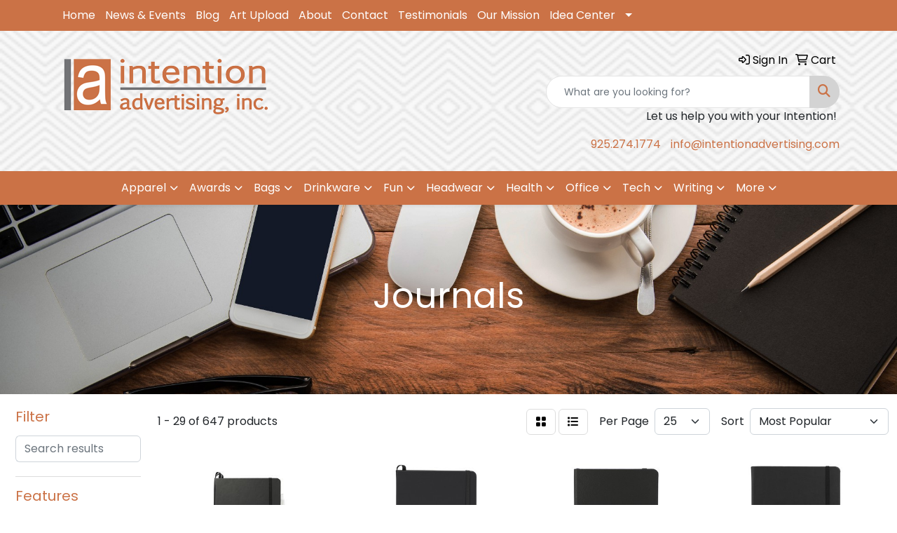

--- FILE ---
content_type: text/html
request_url: https://www.intentionadvertising.com/ws/ws.dll/StartSrch?UID=36998&WENavID=16946677
body_size: 13838
content:
<!DOCTYPE html>
<html lang="en"><head>
<meta charset="utf-8">
<meta http-equiv="X-UA-Compatible" content="IE=edge">
<meta name="viewport" content="width=device-width, initial-scale=1">
<!-- The above 3 meta tags *must* come first in the head; any other head content must come *after* these tags -->


<link href="/distsite/styles/8/css/bootstrap.min.css" rel="stylesheet" />
<link href="https://fonts.googleapis.com/css?family=Open+Sans:400,600|Oswald:400,600" rel="stylesheet">
<link href="/distsite/styles/8/css/owl.carousel.min.css" rel="stylesheet">
<link href="/distsite/styles/8/css/nouislider.css" rel="stylesheet">
<!--<link href="/distsite/styles/8/css/menu.css" rel="stylesheet"/>-->
<link href="/distsite/styles/8/css/flexslider.css" rel="stylesheet">
<link href="/distsite/styles/8/css/all.min.css" rel="stylesheet">
<link href="/distsite/styles/8/css/slick/slick.css" rel="stylesheet"/>
<link href="/distsite/styles/8/css/lightbox/lightbox.css" rel="stylesheet"  />
<link href="/distsite/styles/8/css/yamm.css" rel="stylesheet" />
<!-- Custom styles for this theme -->
<link href="/we/we.dll/StyleSheet?UN=36998&Type=WETheme&TS=C45573.4873032407" rel="stylesheet">
<!-- Custom styles for this theme -->
<link href="/we/we.dll/StyleSheet?UN=36998&Type=WETheme-PS&TS=C45573.4873032407" rel="stylesheet">


<!-- HTML5 shim and Respond.js for IE8 support of HTML5 elements and media queries -->
<!--[if lt IE 9]>
      <script src="https://oss.maxcdn.com/html5shiv/3.7.3/html5shiv.min.js"></script>
      <script src="https://oss.maxcdn.com/respond/1.4.2/respond.min.js"></script>
    <![endif]-->

</head>

<body style="background:#fff;">


  <!-- Slide-Out Menu -->
  <div id="filter-menu" class="filter-menu">
    <button id="close-menu" class="btn-close"></button>
    <div class="menu-content">
      
<aside class="filter-sidebar">



<div class="filter-section first">
	<h2>Filter</h2>
	 <div class="input-group mb-3">
	 <input type="text" style="border-right:0;" placeholder="Search results" class="form-control text-search-within-results" name="SearchWithinResults" value="" maxlength="100" onkeyup="HandleTextFilter(event);">
	  <label class="input-group-text" style="background-color:#fff;"><a  style="display:none;" href="javascript:void(0);" class="remove-filter" data-toggle="tooltip" title="Clear" onclick="ClearTextFilter();"><i class="far fa-times" aria-hidden="true"></i> <span class="fa-sr-only">x</span></a></label>
	</div>
</div>

<a href="javascript:void(0);" class="clear-filters"  style="display:none;" onclick="ClearDrillDown();">Clear all filters</a>

<div class="filter-section"  style="display:none;">
	<h2>Categories</h2>

	<div class="filter-list">

	 

		<!-- wrapper for more filters -->
        <div class="show-filter">

		</div><!-- showfilters -->

	</div>

		<a href="#" class="show-more"  style="display:none;" >Show more</a>
</div>


<div class="filter-section" >
	<h2>Features</h2>

		<div class="filter-list">

	  		<div class="checkbox"><label><input class="filtercheckbox" type="checkbox" name="2|Journal" ><span> Journal (340)</span></label></div><div class="checkbox"><label><input class="filtercheckbox" type="checkbox" name="2|Notebook" ><span> Notebook (329)</span></label></div><div class="checkbox"><label><input class="filtercheckbox" type="checkbox" name="2|Note" ><span> Note (189)</span></label></div><div class="checkbox"><label><input class="filtercheckbox" type="checkbox" name="2|Diary" ><span> Diary (131)</span></label></div><div class="checkbox"><label><input class="filtercheckbox" type="checkbox" name="2|Paper" ><span> Paper (100)</span></label></div><div class="checkbox"><label><input class="filtercheckbox" type="checkbox" name="2|Memo" ><span> Memo (85)</span></label></div><div class="checkbox"><label><input class="filtercheckbox" type="checkbox" name="2|Office" ><span> Office (80)</span></label></div><div class="checkbox"><label><input class="filtercheckbox" type="checkbox" name="2|Book" ><span> Book (76)</span></label></div><div class="checkbox"><label><input class="filtercheckbox" type="checkbox" name="2|Undated" ><span> Undated (76)</span></label></div><div class="checkbox"><label><input class="filtercheckbox" type="checkbox" name="2|Medium" ><span> Medium (69)</span></label></div><div class="show-filter"><div class="checkbox"><label><input class="filtercheckbox" type="checkbox" name="2|Write" ><span> Write (65)</span></label></div><div class="checkbox"><label><input class="filtercheckbox" type="checkbox" name="2|Pen" ><span> Pen (64)</span></label></div><div class="checkbox"><label><input class="filtercheckbox" type="checkbox" name="2|Lined" ><span> Lined (60)</span></label></div><div class="checkbox"><label><input class="filtercheckbox" type="checkbox" name="2|Large" ><span> Large (58)</span></label></div><div class="checkbox"><label><input class="filtercheckbox" type="checkbox" name="2|Notepad" ><span> Notepad (56)</span></label></div><div class="checkbox"><label><input class="filtercheckbox" type="checkbox" name="2|Pages" ><span> Pages (56)</span></label></div><div class="checkbox"><label><input class="filtercheckbox" type="checkbox" name="2|Pad" ><span> Pad (55)</span></label></div><div class="checkbox"><label><input class="filtercheckbox" type="checkbox" name="2|Planner" ><span> Planner (54)</span></label></div><div class="checkbox"><label><input class="filtercheckbox" type="checkbox" name="2|Meeting" ><span> Meeting (52)</span></label></div><div class="checkbox"><label><input class="filtercheckbox" type="checkbox" name="2|Writing" ><span> Writing (50)</span></label></div><div class="checkbox"><label><input class="filtercheckbox" type="checkbox" name="2|Castelli" ><span> Castelli (48)</span></label></div><div class="checkbox"><label><input class="filtercheckbox" type="checkbox" name="2|Gift" ><span> Gift (48)</span></label></div><div class="checkbox"><label><input class="filtercheckbox" type="checkbox" name="2|Tucson" ><span> Tucson (46)</span></label></div><div class="checkbox"><label><input class="filtercheckbox" type="checkbox" name="2|Hard cover" ><span> Hard cover (45)</span></label></div><div class="checkbox"><label><input class="filtercheckbox" type="checkbox" name="2|Italy" ><span> Italy (42)</span></label></div><div class="checkbox"><label><input class="filtercheckbox" type="checkbox" name="2|Jotter" ><span> Jotter (41)</span></label></div><div class="checkbox"><label><input class="filtercheckbox" type="checkbox" name="2|Desk" ><span> Desk (39)</span></label></div><div class="checkbox"><label><input class="filtercheckbox" type="checkbox" name="2|Moleskine" ><span> Moleskine (39)</span></label></div><div class="checkbox"><label><input class="filtercheckbox" type="checkbox" name="2|Sustainable" ><span> Sustainable (39)</span></label></div><div class="checkbox"><label><input class="filtercheckbox" type="checkbox" name="2|Pocket" ><span> Pocket (37)</span></label></div><div class="checkbox"><label><input class="filtercheckbox" type="checkbox" name="2|Ruled" ><span> Ruled (37)</span></label></div><div class="checkbox"><label><input class="filtercheckbox" type="checkbox" name="2|Elastic" ><span> Elastic (36)</span></label></div><div class="checkbox"><label><input class="filtercheckbox" type="checkbox" name="2|Gift set" ><span> Gift set (36)</span></label></div><div class="checkbox"><label><input class="filtercheckbox" type="checkbox" name="2|Ivory" ><span> Ivory (36)</span></label></div><div class="checkbox"><label><input class="filtercheckbox" type="checkbox" name="2|Padfolio" ><span> Padfolio (36)</span></label></div><div class="checkbox"><label><input class="filtercheckbox" type="checkbox" name="2|Grande" ><span> Grande (35)</span></label></div><div class="checkbox"><label><input class="filtercheckbox" type="checkbox" name="2|Leather" ><span> Leather (35)</span></label></div><div class="checkbox"><label><input class="filtercheckbox" type="checkbox" name="2|School" ><span> School (35)</span></label></div><div class="checkbox"><label><input class="filtercheckbox" type="checkbox" name="2|Bands" ><span> Bands (34)</span></label></div><div class="checkbox"><label><input class="filtercheckbox" type="checkbox" name="2|Bulk" ><span> Bulk (33)</span></label></div><div class="checkbox"><label><input class="filtercheckbox" type="checkbox" name="2|Executive" ><span> Executive (33)</span></label></div><div class="checkbox"><label><input class="filtercheckbox" type="checkbox" name="2|Lined paper" ><span> Lined paper (33)</span></label></div><div class="checkbox"><label><input class="filtercheckbox" type="checkbox" name="2|Moleskin" ><span> Moleskin (33)</span></label></div><div class="checkbox"><label><input class="filtercheckbox" type="checkbox" name="2|Wiro" ><span> Wiro (33)</span></label></div><div class="checkbox"><label><input class="filtercheckbox" type="checkbox" name="2|Conference" ><span> Conference (32)</span></label></div><div class="checkbox"><label><input class="filtercheckbox" type="checkbox" name="2|Jot" ><span> Jot (32)</span></label></div><div class="checkbox"><label><input class="filtercheckbox" type="checkbox" name="2|Wirebound" ><span> Wirebound (32)</span></label></div><div class="checkbox"><label><input class="filtercheckbox" type="checkbox" name="2|Wireo" ><span> Wireo (32)</span></label></div><div class="checkbox"><label><input class="filtercheckbox" type="checkbox" name="2|Business" ><span> Business (29)</span></label></div><div class="checkbox"><label><input class="filtercheckbox" type="checkbox" name="2|Professional" ><span> Professional (29)</span></label></div></div>

			<!-- wrapper for more filters -->
			<div class="show-filter">

			</div><!-- showfilters -->
 		</div>
		<a href="#" class="show-more"  >Show more</a>


</div>


<div class="filter-section" >
	<h2>Colors</h2>

		<div class="filter-list">

		  	<div class="checkbox"><label><input class="filtercheckbox" type="checkbox" name="1|Black" ><span> Black (354)</span></label></div><div class="checkbox"><label><input class="filtercheckbox" type="checkbox" name="1|Gray" ><span> Gray (163)</span></label></div><div class="checkbox"><label><input class="filtercheckbox" type="checkbox" name="1|Red" ><span> Red (161)</span></label></div><div class="checkbox"><label><input class="filtercheckbox" type="checkbox" name="1|Blue" ><span> Blue (155)</span></label></div><div class="checkbox"><label><input class="filtercheckbox" type="checkbox" name="1|White" ><span> White (115)</span></label></div><div class="checkbox"><label><input class="filtercheckbox" type="checkbox" name="1|Navy blue" ><span> Navy blue (103)</span></label></div><div class="checkbox"><label><input class="filtercheckbox" type="checkbox" name="1|Green" ><span> Green (96)</span></label></div><div class="checkbox"><label><input class="filtercheckbox" type="checkbox" name="1|Orange" ><span> Orange (72)</span></label></div><div class="checkbox"><label><input class="filtercheckbox" type="checkbox" name="1|Navy" ><span> Navy (66)</span></label></div><div class="checkbox"><label><input class="filtercheckbox" type="checkbox" name="1|Brown" ><span> Brown (46)</span></label></div><div class="show-filter"><div class="checkbox"><label><input class="filtercheckbox" type="checkbox" name="1|Royal blue" ><span> Royal blue (41)</span></label></div><div class="checkbox"><label><input class="filtercheckbox" type="checkbox" name="1|Purple" ><span> Purple (38)</span></label></div><div class="checkbox"><label><input class="filtercheckbox" type="checkbox" name="1|Various" ><span> Various (36)</span></label></div><div class="checkbox"><label><input class="filtercheckbox" type="checkbox" name="1|Tan" ><span> Tan (28)</span></label></div><div class="checkbox"><label><input class="filtercheckbox" type="checkbox" name="1|Silver" ><span> Silver (26)</span></label></div><div class="checkbox"><label><input class="filtercheckbox" type="checkbox" name="1|Beige" ><span> Beige (25)</span></label></div><div class="checkbox"><label><input class="filtercheckbox" type="checkbox" name="1|Turquoise" ><span> Turquoise (21)</span></label></div><div class="checkbox"><label><input class="filtercheckbox" type="checkbox" name="1|Natural" ><span> Natural (20)</span></label></div><div class="checkbox"><label><input class="filtercheckbox" type="checkbox" name="1|Burgundy" ><span> Burgundy (19)</span></label></div><div class="checkbox"><label><input class="filtercheckbox" type="checkbox" name="1|Dark green" ><span> Dark green (19)</span></label></div><div class="checkbox"><label><input class="filtercheckbox" type="checkbox" name="1|Terracotta" ><span> Terracotta (19)</span></label></div><div class="checkbox"><label><input class="filtercheckbox" type="checkbox" name="1|Dark gray" ><span> Dark gray (18)</span></label></div><div class="checkbox"><label><input class="filtercheckbox" type="checkbox" name="1|Sky blue" ><span> Sky blue (18)</span></label></div><div class="checkbox"><label><input class="filtercheckbox" type="checkbox" name="1|Custom/black" ><span> Custom/black (17)</span></label></div><div class="checkbox"><label><input class="filtercheckbox" type="checkbox" name="1|Custom/orange" ><span> Custom/orange (17)</span></label></div><div class="checkbox"><label><input class="filtercheckbox" type="checkbox" name="1|Slate gray" ><span> Slate gray (17)</span></label></div><div class="checkbox"><label><input class="filtercheckbox" type="checkbox" name="1|Dark blue" ><span> Dark blue (13)</span></label></div><div class="checkbox"><label><input class="filtercheckbox" type="checkbox" name="1|Distressed brown" ><span> Distressed brown (13)</span></label></div><div class="checkbox"><label><input class="filtercheckbox" type="checkbox" name="1|Sand" ><span> Sand (13)</span></label></div><div class="checkbox"><label><input class="filtercheckbox" type="checkbox" name="1|Country red" ><span> Country red (12)</span></label></div><div class="checkbox"><label><input class="filtercheckbox" type="checkbox" name="1|Fuchsia" ><span> Fuchsia (12)</span></label></div><div class="checkbox"><label><input class="filtercheckbox" type="checkbox" name="1|Lemon" ><span> Lemon (12)</span></label></div><div class="checkbox"><label><input class="filtercheckbox" type="checkbox" name="1|Light gray" ><span> Light gray (12)</span></label></div><div class="checkbox"><label><input class="filtercheckbox" type="checkbox" name="1|Light rust" ><span> Light rust (12)</span></label></div><div class="checkbox"><label><input class="filtercheckbox" type="checkbox" name="1|Pink" ><span> Pink (12)</span></label></div><div class="checkbox"><label><input class="filtercheckbox" type="checkbox" name="1|Tan beige" ><span> Tan beige (12)</span></label></div><div class="checkbox"><label><input class="filtercheckbox" type="checkbox" name="1|Custom/gray" ><span> Custom/gray (11)</span></label></div><div class="checkbox"><label><input class="filtercheckbox" type="checkbox" name="1|Custom/navy" ><span> Custom/navy (11)</span></label></div><div class="checkbox"><label><input class="filtercheckbox" type="checkbox" name="1|Custom/red" ><span> Custom/red (11)</span></label></div><div class="checkbox"><label><input class="filtercheckbox" type="checkbox" name="1|Lime green" ><span> Lime green (11)</span></label></div><div class="checkbox"><label><input class="filtercheckbox" type="checkbox" name="1|Yellow" ><span> Yellow (11)</span></label></div><div class="checkbox"><label><input class="filtercheckbox" type="checkbox" name="1|Blue-navy" ><span> Blue-navy (10)</span></label></div><div class="checkbox"><label><input class="filtercheckbox" type="checkbox" name="1|Black/custom" ><span> Black/custom (9)</span></label></div><div class="checkbox"><label><input class="filtercheckbox" type="checkbox" name="1|Black/std academic" ><span> Black/std academic (9)</span></label></div><div class="checkbox"><label><input class="filtercheckbox" type="checkbox" name="1|Light blue" ><span> Light blue (9)</span></label></div><div class="checkbox"><label><input class="filtercheckbox" type="checkbox" name="1|Monthly/black" ><span> Monthly/black (9)</span></label></div><div class="checkbox"><label><input class="filtercheckbox" type="checkbox" name="1|Monthly/orange" ><span> Monthly/orange (9)</span></label></div><div class="checkbox"><label><input class="filtercheckbox" type="checkbox" name="1|Orange/custom" ><span> Orange/custom (9)</span></label></div><div class="checkbox"><label><input class="filtercheckbox" type="checkbox" name="1|Orange/std academic" ><span> Orange/std academic (9)</span></label></div><div class="checkbox"><label><input class="filtercheckbox" type="checkbox" name="1|Apple paper granny smith" ><span> Apple paper granny smith (8)</span></label></div></div>


			<!-- wrapper for more filters -->
			<div class="show-filter">

			</div><!-- showfilters -->

		  </div>

		<a href="#" class="show-more"  >Show more</a>
</div>


<div class="filter-section"  >
	<h2>Price Range</h2>
	<div class="filter-price-wrap">
		<div class="filter-price-inner">
			<div class="input-group">
				<span class="input-group-text input-group-text-white">$</span>
				<input type="text" class="form-control form-control-sm filter-min-prices" name="min-prices" value="" placeholder="Min" onkeyup="HandlePriceFilter(event);">
			</div>
			<div class="input-group">
				<span class="input-group-text input-group-text-white">$</span>
				<input type="text" class="form-control form-control-sm filter-max-prices" name="max-prices" value="" placeholder="Max" onkeyup="HandlePriceFilter(event);">
			</div>
		</div>
		<a href="javascript:void(0)" onclick="SetPriceFilter();" ><i class="fa-solid fa-chevron-right"></i></a>
	</div>
</div>

<div class="filter-section"   >
	<h2>Quantity</h2>
	<div class="filter-price-wrap mb-2">
		<input type="text" class="form-control form-control-sm filter-quantity" value="" placeholder="Qty" onkeyup="HandleQuantityFilter(event);">
		<a href="javascript:void(0)" onclick="SetQuantityFilter();"><i class="fa-solid fa-chevron-right"></i></a>
	</div>
</div>




	</aside>

    </div>
</div>




	<div class="container-fluid">
		<div class="row">

			<div class="col-md-3 col-lg-2">
        <div class="d-none d-md-block">
          <div id="desktop-filter">
            
<aside class="filter-sidebar">



<div class="filter-section first">
	<h2>Filter</h2>
	 <div class="input-group mb-3">
	 <input type="text" style="border-right:0;" placeholder="Search results" class="form-control text-search-within-results" name="SearchWithinResults" value="" maxlength="100" onkeyup="HandleTextFilter(event);">
	  <label class="input-group-text" style="background-color:#fff;"><a  style="display:none;" href="javascript:void(0);" class="remove-filter" data-toggle="tooltip" title="Clear" onclick="ClearTextFilter();"><i class="far fa-times" aria-hidden="true"></i> <span class="fa-sr-only">x</span></a></label>
	</div>
</div>

<a href="javascript:void(0);" class="clear-filters"  style="display:none;" onclick="ClearDrillDown();">Clear all filters</a>

<div class="filter-section"  style="display:none;">
	<h2>Categories</h2>

	<div class="filter-list">

	 

		<!-- wrapper for more filters -->
        <div class="show-filter">

		</div><!-- showfilters -->

	</div>

		<a href="#" class="show-more"  style="display:none;" >Show more</a>
</div>


<div class="filter-section" >
	<h2>Features</h2>

		<div class="filter-list">

	  		<div class="checkbox"><label><input class="filtercheckbox" type="checkbox" name="2|Journal" ><span> Journal (340)</span></label></div><div class="checkbox"><label><input class="filtercheckbox" type="checkbox" name="2|Notebook" ><span> Notebook (329)</span></label></div><div class="checkbox"><label><input class="filtercheckbox" type="checkbox" name="2|Note" ><span> Note (189)</span></label></div><div class="checkbox"><label><input class="filtercheckbox" type="checkbox" name="2|Diary" ><span> Diary (131)</span></label></div><div class="checkbox"><label><input class="filtercheckbox" type="checkbox" name="2|Paper" ><span> Paper (100)</span></label></div><div class="checkbox"><label><input class="filtercheckbox" type="checkbox" name="2|Memo" ><span> Memo (85)</span></label></div><div class="checkbox"><label><input class="filtercheckbox" type="checkbox" name="2|Office" ><span> Office (80)</span></label></div><div class="checkbox"><label><input class="filtercheckbox" type="checkbox" name="2|Book" ><span> Book (76)</span></label></div><div class="checkbox"><label><input class="filtercheckbox" type="checkbox" name="2|Undated" ><span> Undated (76)</span></label></div><div class="checkbox"><label><input class="filtercheckbox" type="checkbox" name="2|Medium" ><span> Medium (69)</span></label></div><div class="show-filter"><div class="checkbox"><label><input class="filtercheckbox" type="checkbox" name="2|Write" ><span> Write (65)</span></label></div><div class="checkbox"><label><input class="filtercheckbox" type="checkbox" name="2|Pen" ><span> Pen (64)</span></label></div><div class="checkbox"><label><input class="filtercheckbox" type="checkbox" name="2|Lined" ><span> Lined (60)</span></label></div><div class="checkbox"><label><input class="filtercheckbox" type="checkbox" name="2|Large" ><span> Large (58)</span></label></div><div class="checkbox"><label><input class="filtercheckbox" type="checkbox" name="2|Notepad" ><span> Notepad (56)</span></label></div><div class="checkbox"><label><input class="filtercheckbox" type="checkbox" name="2|Pages" ><span> Pages (56)</span></label></div><div class="checkbox"><label><input class="filtercheckbox" type="checkbox" name="2|Pad" ><span> Pad (55)</span></label></div><div class="checkbox"><label><input class="filtercheckbox" type="checkbox" name="2|Planner" ><span> Planner (54)</span></label></div><div class="checkbox"><label><input class="filtercheckbox" type="checkbox" name="2|Meeting" ><span> Meeting (52)</span></label></div><div class="checkbox"><label><input class="filtercheckbox" type="checkbox" name="2|Writing" ><span> Writing (50)</span></label></div><div class="checkbox"><label><input class="filtercheckbox" type="checkbox" name="2|Castelli" ><span> Castelli (48)</span></label></div><div class="checkbox"><label><input class="filtercheckbox" type="checkbox" name="2|Gift" ><span> Gift (48)</span></label></div><div class="checkbox"><label><input class="filtercheckbox" type="checkbox" name="2|Tucson" ><span> Tucson (46)</span></label></div><div class="checkbox"><label><input class="filtercheckbox" type="checkbox" name="2|Hard cover" ><span> Hard cover (45)</span></label></div><div class="checkbox"><label><input class="filtercheckbox" type="checkbox" name="2|Italy" ><span> Italy (42)</span></label></div><div class="checkbox"><label><input class="filtercheckbox" type="checkbox" name="2|Jotter" ><span> Jotter (41)</span></label></div><div class="checkbox"><label><input class="filtercheckbox" type="checkbox" name="2|Desk" ><span> Desk (39)</span></label></div><div class="checkbox"><label><input class="filtercheckbox" type="checkbox" name="2|Moleskine" ><span> Moleskine (39)</span></label></div><div class="checkbox"><label><input class="filtercheckbox" type="checkbox" name="2|Sustainable" ><span> Sustainable (39)</span></label></div><div class="checkbox"><label><input class="filtercheckbox" type="checkbox" name="2|Pocket" ><span> Pocket (37)</span></label></div><div class="checkbox"><label><input class="filtercheckbox" type="checkbox" name="2|Ruled" ><span> Ruled (37)</span></label></div><div class="checkbox"><label><input class="filtercheckbox" type="checkbox" name="2|Elastic" ><span> Elastic (36)</span></label></div><div class="checkbox"><label><input class="filtercheckbox" type="checkbox" name="2|Gift set" ><span> Gift set (36)</span></label></div><div class="checkbox"><label><input class="filtercheckbox" type="checkbox" name="2|Ivory" ><span> Ivory (36)</span></label></div><div class="checkbox"><label><input class="filtercheckbox" type="checkbox" name="2|Padfolio" ><span> Padfolio (36)</span></label></div><div class="checkbox"><label><input class="filtercheckbox" type="checkbox" name="2|Grande" ><span> Grande (35)</span></label></div><div class="checkbox"><label><input class="filtercheckbox" type="checkbox" name="2|Leather" ><span> Leather (35)</span></label></div><div class="checkbox"><label><input class="filtercheckbox" type="checkbox" name="2|School" ><span> School (35)</span></label></div><div class="checkbox"><label><input class="filtercheckbox" type="checkbox" name="2|Bands" ><span> Bands (34)</span></label></div><div class="checkbox"><label><input class="filtercheckbox" type="checkbox" name="2|Bulk" ><span> Bulk (33)</span></label></div><div class="checkbox"><label><input class="filtercheckbox" type="checkbox" name="2|Executive" ><span> Executive (33)</span></label></div><div class="checkbox"><label><input class="filtercheckbox" type="checkbox" name="2|Lined paper" ><span> Lined paper (33)</span></label></div><div class="checkbox"><label><input class="filtercheckbox" type="checkbox" name="2|Moleskin" ><span> Moleskin (33)</span></label></div><div class="checkbox"><label><input class="filtercheckbox" type="checkbox" name="2|Wiro" ><span> Wiro (33)</span></label></div><div class="checkbox"><label><input class="filtercheckbox" type="checkbox" name="2|Conference" ><span> Conference (32)</span></label></div><div class="checkbox"><label><input class="filtercheckbox" type="checkbox" name="2|Jot" ><span> Jot (32)</span></label></div><div class="checkbox"><label><input class="filtercheckbox" type="checkbox" name="2|Wirebound" ><span> Wirebound (32)</span></label></div><div class="checkbox"><label><input class="filtercheckbox" type="checkbox" name="2|Wireo" ><span> Wireo (32)</span></label></div><div class="checkbox"><label><input class="filtercheckbox" type="checkbox" name="2|Business" ><span> Business (29)</span></label></div><div class="checkbox"><label><input class="filtercheckbox" type="checkbox" name="2|Professional" ><span> Professional (29)</span></label></div></div>

			<!-- wrapper for more filters -->
			<div class="show-filter">

			</div><!-- showfilters -->
 		</div>
		<a href="#" class="show-more"  >Show more</a>


</div>


<div class="filter-section" >
	<h2>Colors</h2>

		<div class="filter-list">

		  	<div class="checkbox"><label><input class="filtercheckbox" type="checkbox" name="1|Black" ><span> Black (354)</span></label></div><div class="checkbox"><label><input class="filtercheckbox" type="checkbox" name="1|Gray" ><span> Gray (163)</span></label></div><div class="checkbox"><label><input class="filtercheckbox" type="checkbox" name="1|Red" ><span> Red (161)</span></label></div><div class="checkbox"><label><input class="filtercheckbox" type="checkbox" name="1|Blue" ><span> Blue (155)</span></label></div><div class="checkbox"><label><input class="filtercheckbox" type="checkbox" name="1|White" ><span> White (115)</span></label></div><div class="checkbox"><label><input class="filtercheckbox" type="checkbox" name="1|Navy blue" ><span> Navy blue (103)</span></label></div><div class="checkbox"><label><input class="filtercheckbox" type="checkbox" name="1|Green" ><span> Green (96)</span></label></div><div class="checkbox"><label><input class="filtercheckbox" type="checkbox" name="1|Orange" ><span> Orange (72)</span></label></div><div class="checkbox"><label><input class="filtercheckbox" type="checkbox" name="1|Navy" ><span> Navy (66)</span></label></div><div class="checkbox"><label><input class="filtercheckbox" type="checkbox" name="1|Brown" ><span> Brown (46)</span></label></div><div class="show-filter"><div class="checkbox"><label><input class="filtercheckbox" type="checkbox" name="1|Royal blue" ><span> Royal blue (41)</span></label></div><div class="checkbox"><label><input class="filtercheckbox" type="checkbox" name="1|Purple" ><span> Purple (38)</span></label></div><div class="checkbox"><label><input class="filtercheckbox" type="checkbox" name="1|Various" ><span> Various (36)</span></label></div><div class="checkbox"><label><input class="filtercheckbox" type="checkbox" name="1|Tan" ><span> Tan (28)</span></label></div><div class="checkbox"><label><input class="filtercheckbox" type="checkbox" name="1|Silver" ><span> Silver (26)</span></label></div><div class="checkbox"><label><input class="filtercheckbox" type="checkbox" name="1|Beige" ><span> Beige (25)</span></label></div><div class="checkbox"><label><input class="filtercheckbox" type="checkbox" name="1|Turquoise" ><span> Turquoise (21)</span></label></div><div class="checkbox"><label><input class="filtercheckbox" type="checkbox" name="1|Natural" ><span> Natural (20)</span></label></div><div class="checkbox"><label><input class="filtercheckbox" type="checkbox" name="1|Burgundy" ><span> Burgundy (19)</span></label></div><div class="checkbox"><label><input class="filtercheckbox" type="checkbox" name="1|Dark green" ><span> Dark green (19)</span></label></div><div class="checkbox"><label><input class="filtercheckbox" type="checkbox" name="1|Terracotta" ><span> Terracotta (19)</span></label></div><div class="checkbox"><label><input class="filtercheckbox" type="checkbox" name="1|Dark gray" ><span> Dark gray (18)</span></label></div><div class="checkbox"><label><input class="filtercheckbox" type="checkbox" name="1|Sky blue" ><span> Sky blue (18)</span></label></div><div class="checkbox"><label><input class="filtercheckbox" type="checkbox" name="1|Custom/black" ><span> Custom/black (17)</span></label></div><div class="checkbox"><label><input class="filtercheckbox" type="checkbox" name="1|Custom/orange" ><span> Custom/orange (17)</span></label></div><div class="checkbox"><label><input class="filtercheckbox" type="checkbox" name="1|Slate gray" ><span> Slate gray (17)</span></label></div><div class="checkbox"><label><input class="filtercheckbox" type="checkbox" name="1|Dark blue" ><span> Dark blue (13)</span></label></div><div class="checkbox"><label><input class="filtercheckbox" type="checkbox" name="1|Distressed brown" ><span> Distressed brown (13)</span></label></div><div class="checkbox"><label><input class="filtercheckbox" type="checkbox" name="1|Sand" ><span> Sand (13)</span></label></div><div class="checkbox"><label><input class="filtercheckbox" type="checkbox" name="1|Country red" ><span> Country red (12)</span></label></div><div class="checkbox"><label><input class="filtercheckbox" type="checkbox" name="1|Fuchsia" ><span> Fuchsia (12)</span></label></div><div class="checkbox"><label><input class="filtercheckbox" type="checkbox" name="1|Lemon" ><span> Lemon (12)</span></label></div><div class="checkbox"><label><input class="filtercheckbox" type="checkbox" name="1|Light gray" ><span> Light gray (12)</span></label></div><div class="checkbox"><label><input class="filtercheckbox" type="checkbox" name="1|Light rust" ><span> Light rust (12)</span></label></div><div class="checkbox"><label><input class="filtercheckbox" type="checkbox" name="1|Pink" ><span> Pink (12)</span></label></div><div class="checkbox"><label><input class="filtercheckbox" type="checkbox" name="1|Tan beige" ><span> Tan beige (12)</span></label></div><div class="checkbox"><label><input class="filtercheckbox" type="checkbox" name="1|Custom/gray" ><span> Custom/gray (11)</span></label></div><div class="checkbox"><label><input class="filtercheckbox" type="checkbox" name="1|Custom/navy" ><span> Custom/navy (11)</span></label></div><div class="checkbox"><label><input class="filtercheckbox" type="checkbox" name="1|Custom/red" ><span> Custom/red (11)</span></label></div><div class="checkbox"><label><input class="filtercheckbox" type="checkbox" name="1|Lime green" ><span> Lime green (11)</span></label></div><div class="checkbox"><label><input class="filtercheckbox" type="checkbox" name="1|Yellow" ><span> Yellow (11)</span></label></div><div class="checkbox"><label><input class="filtercheckbox" type="checkbox" name="1|Blue-navy" ><span> Blue-navy (10)</span></label></div><div class="checkbox"><label><input class="filtercheckbox" type="checkbox" name="1|Black/custom" ><span> Black/custom (9)</span></label></div><div class="checkbox"><label><input class="filtercheckbox" type="checkbox" name="1|Black/std academic" ><span> Black/std academic (9)</span></label></div><div class="checkbox"><label><input class="filtercheckbox" type="checkbox" name="1|Light blue" ><span> Light blue (9)</span></label></div><div class="checkbox"><label><input class="filtercheckbox" type="checkbox" name="1|Monthly/black" ><span> Monthly/black (9)</span></label></div><div class="checkbox"><label><input class="filtercheckbox" type="checkbox" name="1|Monthly/orange" ><span> Monthly/orange (9)</span></label></div><div class="checkbox"><label><input class="filtercheckbox" type="checkbox" name="1|Orange/custom" ><span> Orange/custom (9)</span></label></div><div class="checkbox"><label><input class="filtercheckbox" type="checkbox" name="1|Orange/std academic" ><span> Orange/std academic (9)</span></label></div><div class="checkbox"><label><input class="filtercheckbox" type="checkbox" name="1|Apple paper granny smith" ><span> Apple paper granny smith (8)</span></label></div></div>


			<!-- wrapper for more filters -->
			<div class="show-filter">

			</div><!-- showfilters -->

		  </div>

		<a href="#" class="show-more"  >Show more</a>
</div>


<div class="filter-section"  >
	<h2>Price Range</h2>
	<div class="filter-price-wrap">
		<div class="filter-price-inner">
			<div class="input-group">
				<span class="input-group-text input-group-text-white">$</span>
				<input type="text" class="form-control form-control-sm filter-min-prices" name="min-prices" value="" placeholder="Min" onkeyup="HandlePriceFilter(event);">
			</div>
			<div class="input-group">
				<span class="input-group-text input-group-text-white">$</span>
				<input type="text" class="form-control form-control-sm filter-max-prices" name="max-prices" value="" placeholder="Max" onkeyup="HandlePriceFilter(event);">
			</div>
		</div>
		<a href="javascript:void(0)" onclick="SetPriceFilter();" ><i class="fa-solid fa-chevron-right"></i></a>
	</div>
</div>

<div class="filter-section"   >
	<h2>Quantity</h2>
	<div class="filter-price-wrap mb-2">
		<input type="text" class="form-control form-control-sm filter-quantity" value="" placeholder="Qty" onkeyup="HandleQuantityFilter(event);">
		<a href="javascript:void(0)" onclick="SetQuantityFilter();"><i class="fa-solid fa-chevron-right"></i></a>
	</div>
</div>




	</aside>

          </div>
        </div>
			</div>

			<div class="col-md-9 col-lg-10">
				

				<ol class="breadcrumb"  style="display:none;" >
              		<li><a href="https://www.intentionadvertising.com" target="_top">Home</a></li>
             	 	<li class="active">Journals</li>
            	</ol>




				<div id="product-list-controls">

				
						<div class="d-flex align-items-center justify-content-between">
							<div class="d-none d-md-block me-3">
								1 - 29 of  647 <span class="d-none d-lg-inline">products</span>
							</div>
					  
						  <!-- Right Aligned Controls -->
						  <div class="product-controls-right d-flex align-items-center">
       
              <button id="show-filter-button" class="btn btn-control d-block d-md-none"><i class="fa-solid fa-filter" aria-hidden="true"></i></button>

							
							<span class="me-3">
								<a href="/ws/ws.dll/StartSrch?UID=36998&WENavID=16946677&View=T&ST=260123121347323161536873800" class="btn btn-control grid" title="Change to Grid View"><i class="fa-solid fa-grid-2" aria-hidden="true"></i>  <span class="fa-sr-only">Grid</span></a>
								<a href="/ws/ws.dll/StartSrch?UID=36998&WENavID=16946677&View=L&ST=260123121347323161536873800" class="btn btn-control" title="Change to List View"><i class="fa-solid fa-list"></i> <span class="fa-sr-only">List</span></a>
							</span>
							
					  
							<!-- Number of Items Per Page -->
							<div class="me-2 d-none d-lg-block">
								<label>Per Page</label>
							</div>
							<div class="me-3 d-none d-md-block">
								<select class="form-select notranslate" onchange="GoToNewURL(this);" aria-label="Items per page">
									<option value="/ws/ws.dll/StartSrch?UID=36998&WENavID=16946677&ST=260123121347323161536873800&PPP=10" >10</option><option value="/ws/ws.dll/StartSrch?UID=36998&WENavID=16946677&ST=260123121347323161536873800&PPP=25" selected>25</option><option value="/ws/ws.dll/StartSrch?UID=36998&WENavID=16946677&ST=260123121347323161536873800&PPP=50" >50</option><option value="/ws/ws.dll/StartSrch?UID=36998&WENavID=16946677&ST=260123121347323161536873800&PPP=100" >100</option><option value="/ws/ws.dll/StartSrch?UID=36998&WENavID=16946677&ST=260123121347323161536873800&PPP=250" >250</option>
								
								</select>
							</div>
					  
							<!-- Sort By -->
							<div class="d-none d-lg-block me-2">
								<label>Sort</label>
							</div>
							<div>
								<select class="form-select" onchange="GoToNewURL(this);">
									<option value="/ws/ws.dll/StartSrch?UID=36998&WENavID=16946677&Sort=0">Best Match</option><option value="/ws/ws.dll/StartSrch?UID=36998&WENavID=16946677&Sort=3" selected>Most Popular</option><option value="/ws/ws.dll/StartSrch?UID=36998&WENavID=16946677&Sort=1">Price (Low to High)</option><option value="/ws/ws.dll/StartSrch?UID=36998&WENavID=16946677&Sort=2">Price (High to Low)</option>
								 </select>
							</div>
						  </div>
						</div>

			  </div>

				<!-- Product Results List -->
				<ul class="thumbnail-list"><li>
 <a href="https://www.intentionadvertising.com/p/EJNHF-QULEI/5.5-x-8.5-fsc-mix-bound-journal-set" target="_parent" alt="5.5'' x 8.5'' FSC® Mix Bound Journal Set" data-adid="52344|7670684" onclick="PostAdStatToService(167670684,1);">
 <div class="pr-list-grid">
		<img class="img-responsive" src="/ws/ws.dll/QPic?SN=52344&P=167670684&I=0&PX=300" alt="5.5'' x 8.5'' FSC® Mix Bound Journal Set">
		<p class="pr-list-sponsored">Sponsored <span data-bs-toggle="tooltip" data-container="body" data-bs-placement="top" title="You're seeing this ad based on the product's relevance to your search query."><i class="fa fa-info-circle" aria-hidden="true"></i></span></p>
		<p class="pr-name">5.5'' x 8.5'' FSC® Mix Bound Journal Set</p>
		<div class="pr-meta-row">
			<div class="product-reviews"  style="display:none;">
				<div class="rating-stars">
				<i class="fa-solid fa-star-sharp active" aria-hidden="true"></i><i class="fa-solid fa-star-sharp active" aria-hidden="true"></i><i class="fa-solid fa-star-sharp active" aria-hidden="true"></i><i class="fa-solid fa-star-sharp active" aria-hidden="true"></i><i class="fa-solid fa-star-sharp active" aria-hidden="true"></i>
				</div>
				<span class="rating-count">(1)</span>
			</div>
			
		</div>
		<p class="pr-number"  ><span class="notranslate">Item #EJNHF-QULEI</span></p>
		<p class="pr-price"  ><span class="notranslate">$7.68</span> - <span class="notranslate">$9.68</span></p>
 </div>
 </a>
</li>
<li>
 <a href="https://www.intentionadvertising.com/p/TJKPF-PXQXC/5.5-x-8.5-fsc-mix-pineapple-leather-journal" target="_parent" alt="5.5'' x 8.5'' FSC® Mix Pineapple Leather Journal" data-adid="52344|7270304" onclick="PostAdStatToService(907270304,1);">
 <div class="pr-list-grid">
		<img class="img-responsive" src="/ws/ws.dll/QPic?SN=52344&P=907270304&I=0&PX=300" alt="5.5'' x 8.5'' FSC® Mix Pineapple Leather Journal">
		<p class="pr-list-sponsored">Sponsored <span data-bs-toggle="tooltip" data-container="body" data-bs-placement="top" title="You're seeing this ad based on the product's relevance to your search query."><i class="fa fa-info-circle" aria-hidden="true"></i></span></p>
		<p class="pr-name">5.5'' x 8.5'' FSC® Mix Pineapple Leather Journal</p>
		<div class="pr-meta-row">
			<div class="product-reviews"  style="display:none;">
				<div class="rating-stars">
				<i class="fa-solid fa-star-sharp" aria-hidden="true"></i><i class="fa-solid fa-star-sharp" aria-hidden="true"></i><i class="fa-solid fa-star-sharp" aria-hidden="true"></i><i class="fa-solid fa-star-sharp" aria-hidden="true"></i><i class="fa-solid fa-star-sharp" aria-hidden="true"></i>
				</div>
				<span class="rating-count">(0)</span>
			</div>
			
		</div>
		<p class="pr-number"  ><span class="notranslate">Item #TJKPF-PXQXC</span></p>
		<p class="pr-price"  ><span class="notranslate">$10.43</span> - <span class="notranslate">$13.15</span></p>
 </div>
 </a>
</li>
<li>
 <a href="https://www.intentionadvertising.com/p/PGMNF-QLMRS/5.5-x-8.5-kaya-recycled-pu-and-bamboo-journal" target="_parent" alt="5.5'' x 8.5'' Kaya Recycled PU and Bamboo Journal" data-adid="52344|7513524" onclick="PostAdStatToService(347513524,1);">
 <div class="pr-list-grid">
		<img class="img-responsive" src="/ws/ws.dll/QPic?SN=52344&P=347513524&I=0&PX=300" alt="5.5'' x 8.5'' Kaya Recycled PU and Bamboo Journal">
		<p class="pr-list-sponsored">Sponsored <span data-bs-toggle="tooltip" data-container="body" data-bs-placement="top" title="You're seeing this ad based on the product's relevance to your search query."><i class="fa fa-info-circle" aria-hidden="true"></i></span></p>
		<p class="pr-name">5.5'' x 8.5'' Kaya Recycled PU and Bamboo Journal</p>
		<div class="pr-meta-row">
			<div class="product-reviews"  style="display:none;">
				<div class="rating-stars">
				<i class="fa-solid fa-star-sharp" aria-hidden="true"></i><i class="fa-solid fa-star-sharp" aria-hidden="true"></i><i class="fa-solid fa-star-sharp" aria-hidden="true"></i><i class="fa-solid fa-star-sharp" aria-hidden="true"></i><i class="fa-solid fa-star-sharp" aria-hidden="true"></i>
				</div>
				<span class="rating-count">(0)</span>
			</div>
			
		</div>
		<p class="pr-number"  ><span class="notranslate">Item #PGMNF-QLMRS</span></p>
		<p class="pr-price"  ><span class="notranslate">$10.65</span> - <span class="notranslate">$13.42</span></p>
 </div>
 </a>
</li>
<li>
 <a href="https://www.intentionadvertising.com/p/WCPNB-QMWQE/5.5-x-8.5-mano-recycled-hard-bound-journal" target="_parent" alt="5.5'' x 8.5'' Mano Recycled Hard Bound Journal" data-adid="52344|7537820" onclick="PostAdStatToService(767537820,1);">
 <div class="pr-list-grid">
		<img class="img-responsive" src="/ws/ws.dll/QPic?SN=52344&P=767537820&I=0&PX=300" alt="5.5'' x 8.5'' Mano Recycled Hard Bound Journal">
		<p class="pr-list-sponsored">Sponsored <span data-bs-toggle="tooltip" data-container="body" data-bs-placement="top" title="You're seeing this ad based on the product's relevance to your search query."><i class="fa fa-info-circle" aria-hidden="true"></i></span></p>
		<p class="pr-name">5.5'' x 8.5'' Mano Recycled Hard Bound Journal</p>
		<div class="pr-meta-row">
			<div class="product-reviews"  style="display:none;">
				<div class="rating-stars">
				<i class="fa-solid fa-star-sharp" aria-hidden="true"></i><i class="fa-solid fa-star-sharp" aria-hidden="true"></i><i class="fa-solid fa-star-sharp" aria-hidden="true"></i><i class="fa-solid fa-star-sharp" aria-hidden="true"></i><i class="fa-solid fa-star-sharp" aria-hidden="true"></i>
				</div>
				<span class="rating-count">(0)</span>
			</div>
			
		</div>
		<p class="pr-number"  ><span class="notranslate">Item #WCPNB-QMWQE</span></p>
		<p class="pr-price"  ><span class="notranslate">$9.58</span> - <span class="notranslate">$12.08</span></p>
 </div>
 </a>
</li>
<a name="4" href="#" alt="Item 4"></a>
<li>
 <a href="https://www.intentionadvertising.com/p/VJIMC-MYVPJ/solstice-softbound-journal" target="_parent" alt="Solstice Softbound Journal">
 <div class="pr-list-grid">
		<img class="img-responsive" src="/ws/ws.dll/QPic?SN=60462&P=105920131&I=0&PX=300" alt="Solstice Softbound Journal">
		<p class="pr-name">Solstice Softbound Journal</p>
		<div class="pr-meta-row">
			<div class="product-reviews"  style="display:none;">
				<div class="rating-stars">
				<i class="fa-solid fa-star-sharp active" aria-hidden="true"></i><i class="fa-solid fa-star-sharp active" aria-hidden="true"></i><i class="fa-solid fa-star-sharp active" aria-hidden="true"></i><i class="fa-solid fa-star-sharp active" aria-hidden="true"></i><i class="fa-solid fa-star-sharp active" aria-hidden="true"></i>
				</div>
				<span class="rating-count">(2)</span>
			</div>
			
		</div>
		<p class="pr-number"  ><span class="notranslate">Item #VJIMC-MYVPJ</span></p>
		<p class="pr-price"  ><span class="notranslate">$4.25</span> - <span class="notranslate">$5.17</span></p>
 </div>
 </a>
</li>
<a name="5" href="#" alt="Item 5"></a>
<li>
 <a href="https://www.intentionadvertising.com/p/DDKLC-PKXPD/soft-premium-ultrahyde-leather-journal" target="_parent" alt="Soft Premium UltraHyde Leather Journal">
 <div class="pr-list-grid">
		<img class="img-responsive" src="/ws/ws.dll/QPic?SN=64740&P=547046341&I=0&PX=300" alt="Soft Premium UltraHyde Leather Journal">
		<p class="pr-name">Soft Premium UltraHyde Leather Journal</p>
		<div class="pr-meta-row">
			<div class="product-reviews"  style="display:none;">
				<div class="rating-stars">
				<i class="fa-solid fa-star-sharp" aria-hidden="true"></i><i class="fa-solid fa-star-sharp" aria-hidden="true"></i><i class="fa-solid fa-star-sharp" aria-hidden="true"></i><i class="fa-solid fa-star-sharp" aria-hidden="true"></i><i class="fa-solid fa-star-sharp" aria-hidden="true"></i>
				</div>
				<span class="rating-count">(0)</span>
			</div>
			
		</div>
		<p class="pr-number"  ><span class="notranslate">Item #DDKLC-PKXPD</span></p>
		<p class="pr-price"  ><span class="notranslate">$3.69</span> - <span class="notranslate">$4.15</span></p>
 </div>
 </a>
</li>
<a name="6" href="#" alt="Item 6"></a>
<li>
 <a href="https://www.intentionadvertising.com/p/ZHQLF-OUFOQ/quorum-soft-touch-journal-with-matching-color-gel-pen" target="_parent" alt="Quorum Soft Touch Journal with Matching Color Gel Pen">
 <div class="pr-list-grid">
		<img class="img-responsive" src="/ws/ws.dll/QPic?SN=60462&P=136752944&I=0&PX=300" alt="Quorum Soft Touch Journal with Matching Color Gel Pen">
		<p class="pr-name">Quorum Soft Touch Journal with Matching Color Gel Pen</p>
		<div class="pr-meta-row">
			<div class="product-reviews"  style="display:none;">
				<div class="rating-stars">
				<i class="fa-solid fa-star-sharp" aria-hidden="true"></i><i class="fa-solid fa-star-sharp" aria-hidden="true"></i><i class="fa-solid fa-star-sharp" aria-hidden="true"></i><i class="fa-solid fa-star-sharp" aria-hidden="true"></i><i class="fa-solid fa-star-sharp" aria-hidden="true"></i>
				</div>
				<span class="rating-count">(0)</span>
			</div>
			
		</div>
		<p class="pr-number"  ><span class="notranslate">Item #ZHQLF-OUFOQ</span></p>
		<p class="pr-price"  ><span class="notranslate">$5.87</span> - <span class="notranslate">$7.03</span></p>
 </div>
 </a>
</li>
<a name="7" href="#" alt="Item 7"></a>
<li>
 <a href="https://www.intentionadvertising.com/p/HJLLB-QCFLG/spectrum-hard-cover-journal" target="_parent" alt="Spectrum Hard Cover Journal">
 <div class="pr-list-grid">
		<img class="img-responsive" src="/ws/ws.dll/QPic?SN=60462&P=957350440&I=0&PX=300" alt="Spectrum Hard Cover Journal">
		<p class="pr-name">Spectrum Hard Cover Journal</p>
		<div class="pr-meta-row">
			<div class="product-reviews"  style="display:none;">
				<div class="rating-stars">
				<i class="fa-solid fa-star-sharp active" aria-hidden="true"></i><i class="fa-solid fa-star-sharp active" aria-hidden="true"></i><i class="fa-solid fa-star-sharp active" aria-hidden="true"></i><i class="fa-solid fa-star-sharp active" aria-hidden="true"></i><i class="fa-solid fa-star-sharp active" aria-hidden="true"></i>
				</div>
				<span class="rating-count">(1)</span>
			</div>
			
		</div>
		<p class="pr-number"  ><span class="notranslate">Item #HJLLB-QCFLG</span></p>
		<p class="pr-price"  ><span class="notranslate">$2.70</span> - <span class="notranslate">$3.23</span></p>
 </div>
 </a>
</li>
<a name="8" href="#" alt="Item 8"></a>
<li>
 <a href="https://www.intentionadvertising.com/p/QBKHK-QLFCF/comfort-touch-hardcover-journal-notebook-5-x-7" target="_parent" alt="Comfort Touch Hardcover Journal Notebook 5&quot; X 7&quot;">
 <div class="pr-list-grid">
		<img class="img-responsive" src="/ws/ws.dll/QPic?SN=53170&P=177508389&I=0&PX=300" alt="Comfort Touch Hardcover Journal Notebook 5&quot; X 7&quot;">
		<p class="pr-name">Comfort Touch Hardcover Journal Notebook 5&quot; X 7&quot;</p>
		<div class="pr-meta-row">
			<div class="product-reviews"  style="display:none;">
				<div class="rating-stars">
				<i class="fa-solid fa-star-sharp" aria-hidden="true"></i><i class="fa-solid fa-star-sharp" aria-hidden="true"></i><i class="fa-solid fa-star-sharp" aria-hidden="true"></i><i class="fa-solid fa-star-sharp" aria-hidden="true"></i><i class="fa-solid fa-star-sharp" aria-hidden="true"></i>
				</div>
				<span class="rating-count">(0)</span>
			</div>
			
		</div>
		<p class="pr-number"  ><span class="notranslate">Item #QBKHK-QLFCF</span></p>
		<p class="pr-price"  ><span class="notranslate">$2.49</span></p>
 </div>
 </a>
</li>
<a name="9" href="#" alt="Item 9"></a>
<li>
 <a href="https://www.intentionadvertising.com/p/XDMGI-NYUVT/magnetic-journal--metal-pen-set" target="_parent" alt="Magnetic Journal &amp; Metal Pen Set">
 <div class="pr-list-grid">
		<img class="img-responsive" src="/ws/ws.dll/QPic?SN=50018&P=586376597&I=0&PX=300" alt="Magnetic Journal &amp; Metal Pen Set">
		<p class="pr-name">Magnetic Journal &amp; Metal Pen Set</p>
		<div class="pr-meta-row">
			<div class="product-reviews"  style="display:none;">
				<div class="rating-stars">
				<i class="fa-solid fa-star-sharp active" aria-hidden="true"></i><i class="fa-solid fa-star-sharp active" aria-hidden="true"></i><i class="fa-solid fa-star-sharp active" aria-hidden="true"></i><i class="fa-solid fa-star-sharp active" aria-hidden="true"></i><i class="fa-solid fa-star-sharp active" aria-hidden="true"></i>
				</div>
				<span class="rating-count">(1)</span>
			</div>
			
		</div>
		<p class="pr-number"  ><span class="notranslate">Item #XDMGI-NYUVT</span></p>
		<p class="pr-price"  ><span class="notranslate">$9.99</span> - <span class="notranslate">$10.99</span></p>
 </div>
 </a>
</li>
<a name="10" href="#" alt="Item 10"></a>
<li>
 <a href="https://www.intentionadvertising.com/p/QEPJH-JYBWK/fsc-mix-pedovat-soft-bound-journal" target="_parent" alt="FSC® Mix PedovaT Soft Bound Journal">
 <div class="pr-list-grid">
		<img class="img-responsive" src="/ws/ws.dll/QPic?SN=52344&P=924535866&I=0&PX=300" alt="FSC® Mix PedovaT Soft Bound Journal">
		<p class="pr-name">FSC® Mix PedovaT Soft Bound Journal</p>
		<div class="pr-meta-row">
			<div class="product-reviews"  style="display:none;">
				<div class="rating-stars">
				<i class="fa-solid fa-star-sharp active" aria-hidden="true"></i><i class="fa-solid fa-star-sharp" aria-hidden="true"></i><i class="fa-solid fa-star-sharp" aria-hidden="true"></i><i class="fa-solid fa-star-sharp" aria-hidden="true"></i><i class="fa-solid fa-star-sharp" aria-hidden="true"></i>
				</div>
				<span class="rating-count">(1)</span>
			</div>
			
		</div>
		<p class="pr-number"  ><span class="notranslate">Item #QEPJH-JYBWK</span></p>
		<p class="pr-price"  ><span class="notranslate">$8.98</span> - <span class="notranslate">$11.32</span></p>
 </div>
 </a>
</li>
<a name="11" href="#" alt="Item 11"></a>
<li>
 <a href="https://www.intentionadvertising.com/p/XJLGJ-INXZE/castelli-tucson-medio-lined-ivory-page-journal" target="_parent" alt="Castelli Tucson Medio Lined Ivory Page Journal">
 <div class="pr-list-grid">
		<img class="img-responsive" src="/ws/ws.dll/QPic?SN=52498&P=583900498&I=0&PX=300" alt="Castelli Tucson Medio Lined Ivory Page Journal">
		<p class="pr-name">Castelli Tucson Medio Lined Ivory Page Journal</p>
		<div class="pr-meta-row">
			<div class="product-reviews"  style="display:none;">
				<div class="rating-stars">
				<i class="fa-solid fa-star-sharp active" aria-hidden="true"></i><i class="fa-solid fa-star-sharp active" aria-hidden="true"></i><i class="fa-solid fa-star-sharp active" aria-hidden="true"></i><i class="fa-solid fa-star-sharp active" aria-hidden="true"></i><i class="fa-solid fa-star-sharp active" aria-hidden="true"></i>
				</div>
				<span class="rating-count">(3)</span>
			</div>
			
		</div>
		<p class="pr-number"  ><span class="notranslate">Item #XJLGJ-INXZE</span></p>
		<p class="pr-price"  ><span class="notranslate">$13.75</span> - <span class="notranslate">$18.50</span></p>
 </div>
 </a>
</li>
<a name="12" href="#" alt="Item 12"></a>
<li>
 <a href="https://www.intentionadvertising.com/p/ZHLLG-KZTQZ/spiralscript-5.5-x-7-plastic-spiral-journal-with-pen" target="_parent" alt="SpiralScript 5.5 x 7 Plastic Spiral Journal with Pen">
 <div class="pr-list-grid">
		<img class="img-responsive" src="/ws/ws.dll/QPic?SN=67882&P=925022445&I=0&PX=300" alt="SpiralScript 5.5 x 7 Plastic Spiral Journal with Pen">
		<p class="pr-name">SpiralScript 5.5 x 7 Plastic Spiral Journal with Pen</p>
		<div class="pr-meta-row">
			<div class="product-reviews"  style="display:none;">
				<div class="rating-stars">
				<i class="fa-solid fa-star-sharp" aria-hidden="true"></i><i class="fa-solid fa-star-sharp" aria-hidden="true"></i><i class="fa-solid fa-star-sharp" aria-hidden="true"></i><i class="fa-solid fa-star-sharp" aria-hidden="true"></i><i class="fa-solid fa-star-sharp" aria-hidden="true"></i>
				</div>
				<span class="rating-count">(0)</span>
			</div>
			
		</div>
		<p class="pr-number"  ><span class="notranslate">Item #ZHLLG-KZTQZ</span></p>
		<p class="pr-price"  ><span class="notranslate">$2.99</span> - <span class="notranslate">$3.63</span></p>
 </div>
 </a>
</li>
<a name="13" href="#" alt="Item 13"></a>
<li>
 <a href="https://www.intentionadvertising.com/p/ZGLHF-OCPUI/archive-soft-cover-journal" target="_parent" alt="Archive Soft-Cover Journal">
 <div class="pr-list-grid">
		<img class="img-responsive" src="/ws/ws.dll/QPic?SN=60462&P=796443484&I=0&PX=300" alt="Archive Soft-Cover Journal">
		<p class="pr-name">Archive Soft-Cover Journal</p>
		<div class="pr-meta-row">
			<div class="product-reviews"  style="display:none;">
				<div class="rating-stars">
				<i class="fa-solid fa-star-sharp" aria-hidden="true"></i><i class="fa-solid fa-star-sharp" aria-hidden="true"></i><i class="fa-solid fa-star-sharp" aria-hidden="true"></i><i class="fa-solid fa-star-sharp" aria-hidden="true"></i><i class="fa-solid fa-star-sharp" aria-hidden="true"></i>
				</div>
				<span class="rating-count">(0)</span>
			</div>
			
		</div>
		<p class="pr-number"  ><span class="notranslate">Item #ZGLHF-OCPUI</span></p>
		<p class="pr-price"  ><span class="notranslate">$2.27</span> - <span class="notranslate">$2.74</span></p>
 </div>
 </a>
</li>
<a name="14" href="#" alt="Item 14"></a>
<li>
 <a href="https://www.intentionadvertising.com/p/CBKIE-QLFBP/tuscany-hardcover-journal-notebook-5.75-x-8.25" target="_parent" alt="Tuscany Hardcover Journal Notebook 5.75&quot; X 8.25&quot;">
 <div class="pr-list-grid">
		<img class="img-responsive" src="/ws/ws.dll/QPic?SN=53170&P=747508373&I=0&PX=300" alt="Tuscany Hardcover Journal Notebook 5.75&quot; X 8.25&quot;">
		<p class="pr-name">Tuscany Hardcover Journal Notebook 5.75&quot; X 8.25&quot;</p>
		<div class="pr-meta-row">
			<div class="product-reviews"  style="display:none;">
				<div class="rating-stars">
				<i class="fa-solid fa-star-sharp" aria-hidden="true"></i><i class="fa-solid fa-star-sharp" aria-hidden="true"></i><i class="fa-solid fa-star-sharp" aria-hidden="true"></i><i class="fa-solid fa-star-sharp" aria-hidden="true"></i><i class="fa-solid fa-star-sharp" aria-hidden="true"></i>
				</div>
				<span class="rating-count">(0)</span>
			</div>
			
		</div>
		<p class="pr-number"  ><span class="notranslate">Item #CBKIE-QLFBP</span></p>
		<p class="pr-price"  ><span class="notranslate">$13.86</span> - <span class="notranslate">$16.66</span></p>
 </div>
 </a>
</li>
<a name="15" href="#" alt="Item 15"></a>
<li>
 <a href="https://www.intentionadvertising.com/p/AGMMI-GIBPH/neoskin-reg-hard-cover-journal" target="_parent" alt="NEOSKIN reg; HARD COVER JOURNAL">
 <div class="pr-list-grid">
		<img class="img-responsive" src="/ws/ws.dll/QPic?SN=61086&P=362883537&I=0&PX=300" alt="NEOSKIN reg; HARD COVER JOURNAL">
		<p class="pr-name">NEOSKIN reg; HARD COVER JOURNAL</p>
		<div class="pr-meta-row">
			<div class="product-reviews"  style="display:none;">
				<div class="rating-stars">
				<i class="fa-solid fa-star-sharp active" aria-hidden="true"></i><i class="fa-solid fa-star-sharp active" aria-hidden="true"></i><i class="fa-solid fa-star-sharp active" aria-hidden="true"></i><i class="fa-solid fa-star-sharp" aria-hidden="true"></i><i class="fa-solid fa-star-sharp" aria-hidden="true"></i>
				</div>
				<span class="rating-count">(1)</span>
			</div>
			
		</div>
		<p class="pr-number"  ><span class="notranslate">Item #AGMMI-GIBPH</span></p>
		<p class="pr-price"  ><span class="notranslate">$11.95</span> - <span class="notranslate">$14.50</span></p>
 </div>
 </a>
</li>
<a name="16" href="#" alt="Item 16"></a>
<li>
 <a href="https://www.intentionadvertising.com/p/XAHLB-GQXQE/castelli-tucson-grande-lined-white-page-journal" target="_parent" alt="Castelli Tucson Grande Lined White Page Journal">
 <div class="pr-list-grid">
		<img class="img-responsive" src="/ws/ws.dll/QPic?SN=52498&P=933039040&I=0&PX=300" alt="Castelli Tucson Grande Lined White Page Journal">
		<p class="pr-name">Castelli Tucson Grande Lined White Page Journal</p>
		<div class="pr-meta-row">
			<div class="product-reviews"  style="display:none;">
				<div class="rating-stars">
				<i class="fa-solid fa-star-sharp active" aria-hidden="true"></i><i class="fa-solid fa-star-sharp active" aria-hidden="true"></i><i class="fa-solid fa-star-sharp active" aria-hidden="true"></i><i class="fa-solid fa-star-sharp active" aria-hidden="true"></i><i class="fa-solid fa-star-sharp active" aria-hidden="true"></i>
				</div>
				<span class="rating-count">(2)</span>
			</div>
			
		</div>
		<p class="pr-number"  ><span class="notranslate">Item #XAHLB-GQXQE</span></p>
		<p class="pr-price"  ><span class="notranslate">$12.08</span> - <span class="notranslate">$16.25</span></p>
 </div>
 </a>
</li>
<a name="17" href="#" alt="Item 17"></a>
<li>
 <a href="https://www.intentionadvertising.com/p/FAJHB-MQGLK/conclave-refillable-leatherette-journal" target="_parent" alt="Conclave Refillable Leatherette Journal">
 <div class="pr-list-grid">
		<img class="img-responsive" src="/ws/ws.dll/QPic?SN=60462&P=765769280&I=0&PX=300" alt="Conclave Refillable Leatherette Journal">
		<p class="pr-name">Conclave Refillable Leatherette Journal</p>
		<div class="pr-meta-row">
			<div class="product-reviews"  style="display:none;">
				<div class="rating-stars">
				<i class="fa-solid fa-star-sharp active" aria-hidden="true"></i><i class="fa-solid fa-star-sharp" aria-hidden="true"></i><i class="fa-solid fa-star-sharp" aria-hidden="true"></i><i class="fa-solid fa-star-sharp" aria-hidden="true"></i><i class="fa-solid fa-star-sharp" aria-hidden="true"></i>
				</div>
				<span class="rating-count">(1)</span>
			</div>
			
		</div>
		<p class="pr-number"  ><span class="notranslate">Item #FAJHB-MQGLK</span></p>
		<p class="pr-price"  ><span class="notranslate">$4.90</span> - <span class="notranslate">$5.87</span></p>
 </div>
 </a>
</li>
<a name="18" href="#" alt="Item 18"></a>
<li>
 <a href="https://www.intentionadvertising.com/p/UDIIJ-LRAZA/amherst-leatherette-journal" target="_parent" alt="Amherst Leatherette Journal">
 <div class="pr-list-grid">
		<img class="img-responsive" src="/ws/ws.dll/QPic?SN=64740&P=925326178&I=0&PX=300" alt="Amherst Leatherette Journal">
		<p class="pr-name">Amherst Leatherette Journal</p>
		<div class="pr-meta-row">
			<div class="product-reviews"  style="display:none;">
				<div class="rating-stars">
				<i class="fa-solid fa-star-sharp active" aria-hidden="true"></i><i class="fa-solid fa-star-sharp active" aria-hidden="true"></i><i class="fa-solid fa-star-sharp active" aria-hidden="true"></i><i class="fa-solid fa-star-sharp active" aria-hidden="true"></i><i class="fa-solid fa-star-sharp" aria-hidden="true"></i>
				</div>
				<span class="rating-count">(7)</span>
			</div>
			
		</div>
		<p class="pr-number"  ><span class="notranslate">Item #UDIIJ-LRAZA</span></p>
		<p class="pr-price"  ><span class="notranslate">$3.49</span> - <span class="notranslate">$3.93</span></p>
 </div>
 </a>
</li>
<a name="19" href="#" alt="Item 19"></a>
<li>
 <a href="https://www.intentionadvertising.com/p/DJPPJ-MXTAE/full-color-custom-5.5x8.5-notebook" target="_parent" alt="Full Color Custom 5.5x8.5 Notebook">
 <div class="pr-list-grid">
		<img class="img-responsive" src="/ws/ws.dll/QPic?SN=50324&P=915900808&I=0&PX=300" alt="Full Color Custom 5.5x8.5 Notebook">
		<p class="pr-name">Full Color Custom 5.5x8.5 Notebook</p>
		<div class="pr-meta-row">
			<div class="product-reviews"  style="display:none;">
				<div class="rating-stars">
				<i class="fa-solid fa-star-sharp active" aria-hidden="true"></i><i class="fa-solid fa-star-sharp active" aria-hidden="true"></i><i class="fa-solid fa-star-sharp active" aria-hidden="true"></i><i class="fa-solid fa-star-sharp active" aria-hidden="true"></i><i class="fa-solid fa-star-sharp active" aria-hidden="true"></i>
				</div>
				<span class="rating-count">(1)</span>
			</div>
			
		</div>
		<p class="pr-number"  ><span class="notranslate">Item #DJPPJ-MXTAE</span></p>
		<p class="pr-price"  ><span class="notranslate">$4.31</span> - <span class="notranslate">$5.78</span></p>
 </div>
 </a>
</li>
<a name="20" href="#" alt="Item 20"></a>
<li>
 <a href="https://www.intentionadvertising.com/p/AAIJF-SYRKU/the-ambassador-executive-spiral-journal" target="_parent" alt="The Ambassador Executive Spiral Journal">
 <div class="pr-list-grid">
		<img class="img-responsive" src="/ws/ws.dll/QPic?SN=60462&P=778659164&I=0&PX=300" alt="The Ambassador Executive Spiral Journal">
		<p class="pr-name">The Ambassador Executive Spiral Journal</p>
		<div class="pr-meta-row">
			<div class="product-reviews"  style="display:none;">
				<div class="rating-stars">
				<i class="fa-solid fa-star-sharp" aria-hidden="true"></i><i class="fa-solid fa-star-sharp" aria-hidden="true"></i><i class="fa-solid fa-star-sharp" aria-hidden="true"></i><i class="fa-solid fa-star-sharp" aria-hidden="true"></i><i class="fa-solid fa-star-sharp" aria-hidden="true"></i>
				</div>
				<span class="rating-count">(0)</span>
			</div>
			
		</div>
		<p class="pr-number"  ><span class="notranslate">Item #AAIJF-SYRKU</span></p>
		<p class="pr-price"  ><span class="notranslate">$4.25</span> - <span class="notranslate">$5.17</span></p>
 </div>
 </a>
</li>
<a name="21" href="#" alt="Item 21"></a>
<li>
 <a href="https://www.intentionadvertising.com/p/OFHPE-QPMYL/arc-hardcover-journal-with-pen" target="_parent" alt="Arc Hardcover Journal with Pen">
 <div class="pr-list-grid">
		<img class="img-responsive" src="/ws/ws.dll/QPic?SN=60462&P=717584003&I=0&PX=300" alt="Arc Hardcover Journal with Pen">
		<p class="pr-name">Arc Hardcover Journal with Pen</p>
		<div class="pr-meta-row">
			<div class="product-reviews"  style="display:none;">
				<div class="rating-stars">
				<i class="fa-solid fa-star-sharp" aria-hidden="true"></i><i class="fa-solid fa-star-sharp" aria-hidden="true"></i><i class="fa-solid fa-star-sharp" aria-hidden="true"></i><i class="fa-solid fa-star-sharp" aria-hidden="true"></i><i class="fa-solid fa-star-sharp" aria-hidden="true"></i>
				</div>
				<span class="rating-count">(0)</span>
			</div>
			
		</div>
		<p class="pr-number"  ><span class="notranslate">Item #OFHPE-QPMYL</span></p>
		<p class="pr-price"  ><span class="notranslate">$7.00</span> - <span class="notranslate">$8.37</span></p>
 </div>
 </a>
</li>
<a name="22" href="#" alt="Item 22"></a>
<li>
 <a href="https://www.intentionadvertising.com/p/WIKOE-QOUEJ/thesis-hardcover-journal-with-magnetic-closure--pen" target="_parent" alt="Thesis Hardcover Journal with Magnetic Closure &amp; Pen">
 <div class="pr-list-grid">
		<img class="img-responsive" src="/ws/ws.dll/QPic?SN=60462&P=557571313&I=0&PX=300" alt="Thesis Hardcover Journal with Magnetic Closure &amp; Pen">
		<p class="pr-name">Thesis Hardcover Journal with Magnetic Closure &amp; Pen</p>
		<div class="pr-meta-row">
			<div class="product-reviews"  style="display:none;">
				<div class="rating-stars">
				<i class="fa-solid fa-star-sharp" aria-hidden="true"></i><i class="fa-solid fa-star-sharp" aria-hidden="true"></i><i class="fa-solid fa-star-sharp" aria-hidden="true"></i><i class="fa-solid fa-star-sharp" aria-hidden="true"></i><i class="fa-solid fa-star-sharp" aria-hidden="true"></i>
				</div>
				<span class="rating-count">(0)</span>
			</div>
			
		</div>
		<p class="pr-number"  ><span class="notranslate">Item #WIKOE-QOUEJ</span></p>
		<p class="pr-price"  ><span class="notranslate">$7.50</span> - <span class="notranslate">$8.98</span></p>
 </div>
 </a>
</li>
<a name="23" href="#" alt="Item 23"></a>
<li>
 <a href="https://www.intentionadvertising.com/p/IEHMH-PKGWI/premium-ultrahyde-leather-journal" target="_parent" alt="Premium UltraHyde Leather Journal">
 <div class="pr-list-grid">
		<img class="img-responsive" src="/ws/ws.dll/QPic?SN=64740&P=987035036&I=0&PX=300" alt="Premium UltraHyde Leather Journal">
		<p class="pr-name">Premium UltraHyde Leather Journal</p>
		<div class="pr-meta-row">
			<div class="product-reviews"  style="display:none;">
				<div class="rating-stars">
				<i class="fa-solid fa-star-sharp" aria-hidden="true"></i><i class="fa-solid fa-star-sharp" aria-hidden="true"></i><i class="fa-solid fa-star-sharp" aria-hidden="true"></i><i class="fa-solid fa-star-sharp" aria-hidden="true"></i><i class="fa-solid fa-star-sharp" aria-hidden="true"></i>
				</div>
				<span class="rating-count">(0)</span>
			</div>
			
		</div>
		<p class="pr-number"  ><span class="notranslate">Item #IEHMH-PKGWI</span></p>
		<p class="pr-price"  ><span class="notranslate">$3.79</span> - <span class="notranslate">$4.27</span></p>
 </div>
 </a>
</li>
<a name="24" href="#" alt="Item 24"></a>
<li>
 <a href="https://www.intentionadvertising.com/p/IEIKG-RGBQP/elan-hardcover-journal-with-pen-loop-and-inner-pocket" target="_parent" alt="Elan Hardcover Journal with Pen Loop and Inner Pocket">
 <div class="pr-list-grid">
		<img class="img-responsive" src="/ws/ws.dll/QPic?SN=60462&P=587875155&I=0&PX=300" alt="Elan Hardcover Journal with Pen Loop and Inner Pocket">
		<p class="pr-name">Elan Hardcover Journal with Pen Loop and Inner Pocket</p>
		<div class="pr-meta-row">
			<div class="product-reviews"  style="display:none;">
				<div class="rating-stars">
				<i class="fa-solid fa-star-sharp" aria-hidden="true"></i><i class="fa-solid fa-star-sharp" aria-hidden="true"></i><i class="fa-solid fa-star-sharp" aria-hidden="true"></i><i class="fa-solid fa-star-sharp" aria-hidden="true"></i><i class="fa-solid fa-star-sharp" aria-hidden="true"></i>
				</div>
				<span class="rating-count">(0)</span>
			</div>
			
		</div>
		<p class="pr-number"  ><span class="notranslate">Item #IEIKG-RGBQP</span></p>
		<p class="pr-price"  ><span class="notranslate">$4.40</span> - <span class="notranslate">$5.25</span></p>
 </div>
 </a>
</li>
<a name="25" href="#" alt="Item 25"></a>
<li>
 <a href="https://www.intentionadvertising.com/p/LAJHC-MQGLL/quarry-textured-journal-with-interlocking-pen-closure" target="_parent" alt="Quarry Textured Journal with Interlocking Pen Closure">
 <div class="pr-list-grid">
		<img class="img-responsive" src="/ws/ws.dll/QPic?SN=60462&P=165769281&I=0&PX=300" alt="Quarry Textured Journal with Interlocking Pen Closure">
		<p class="pr-name">Quarry Textured Journal with Interlocking Pen Closure</p>
		<div class="pr-meta-row">
			<div class="product-reviews"  style="display:none;">
				<div class="rating-stars">
				<i class="fa-solid fa-star-sharp active" aria-hidden="true"></i><i class="fa-solid fa-star-sharp active" aria-hidden="true"></i><i class="fa-solid fa-star-sharp active" aria-hidden="true"></i><i class="fa-solid fa-star-sharp active" aria-hidden="true"></i><i class="fa-solid fa-star-sharp active" aria-hidden="true"></i>
				</div>
				<span class="rating-count">(2)</span>
			</div>
			
		</div>
		<p class="pr-number"  ><span class="notranslate">Item #LAJHC-MQGLL</span></p>
		<p class="pr-price"  ><span class="notranslate">$7.50</span> - <span class="notranslate">$8.98</span></p>
 </div>
 </a>
</li>
<a name="26" href="#" alt="Item 26"></a>
<li>
 <a href="https://www.intentionadvertising.com/p/EEHGG-GXNHV/5.5-x-8.5-fsc-mix-ambassador-bound-journal" target="_parent" alt="5.5'' x 8.5'' FSC® Mix Ambassador Bound Journal">
 <div class="pr-list-grid">
		<img class="img-responsive" src="/ws/ws.dll/QPic?SN=52344&P=793155095&I=0&PX=300" alt="5.5'' x 8.5'' FSC® Mix Ambassador Bound Journal">
		<p class="pr-name">5.5'' x 8.5'' FSC® Mix Ambassador Bound Journal</p>
		<div class="pr-meta-row">
			<div class="product-reviews"  style="display:none;">
				<div class="rating-stars">
				<i class="fa-solid fa-star-sharp active" aria-hidden="true"></i><i class="fa-solid fa-star-sharp active" aria-hidden="true"></i><i class="fa-solid fa-star-sharp active" aria-hidden="true"></i><i class="fa-solid fa-star-sharp" aria-hidden="true"></i><i class="fa-solid fa-star-sharp" aria-hidden="true"></i>
				</div>
				<span class="rating-count">(3)</span>
			</div>
			
		</div>
		<p class="pr-number"  ><span class="notranslate">Item #EEHGG-GXNHV</span></p>
		<p class="pr-price"  ><span class="notranslate">$9.48</span> - <span class="notranslate">$11.95</span></p>
 </div>
 </a>
</li>
<a name="27" href="#" alt="Item 27"></a>
<li>
 <a href="https://www.intentionadvertising.com/p/FANJE-SZGYP/splash-hardcover-journal" target="_parent" alt="Splash Hardcover Journal">
 <div class="pr-list-grid">
		<img class="img-responsive" src="/ws/ws.dll/QPic?SN=60462&P=778669663&I=0&PX=300" alt="Splash Hardcover Journal">
		<p class="pr-name">Splash Hardcover Journal</p>
		<div class="pr-meta-row">
			<div class="product-reviews"  style="display:none;">
				<div class="rating-stars">
				<i class="fa-solid fa-star-sharp" aria-hidden="true"></i><i class="fa-solid fa-star-sharp" aria-hidden="true"></i><i class="fa-solid fa-star-sharp" aria-hidden="true"></i><i class="fa-solid fa-star-sharp" aria-hidden="true"></i><i class="fa-solid fa-star-sharp" aria-hidden="true"></i>
				</div>
				<span class="rating-count">(0)</span>
			</div>
			
		</div>
		<p class="pr-number"  ><span class="notranslate">Item #FANJE-SZGYP</span></p>
		<p class="pr-price"  ><span class="notranslate">$2.95</span> - <span class="notranslate">$3.57</span></p>
 </div>
 </a>
</li>
</ul>

			    <ul class="pagination center">
						  <!--
                          <li class="page-item">
                            <a class="page-link" href="#" aria-label="Previous">
                              <span aria-hidden="true">&laquo;</span>
                            </a>
                          </li>
						  -->
							<li class="page-item active"><a class="page-link" href="/ws/ws.dll/StartSrch?UID=36998&WENavID=16946677&ST=260123121347323161536873800&Start=0" title="Page 1" onMouseOver="window.status='Page 1';return true;" onMouseOut="window.status='';return true;"><span class="notranslate">1<span></a></li><li class="page-item"><a class="page-link" href="/ws/ws.dll/StartSrch?UID=36998&WENavID=16946677&ST=260123121347323161536873800&Start=28" title="Page 2" onMouseOver="window.status='Page 2';return true;" onMouseOut="window.status='';return true;"><span class="notranslate">2<span></a></li><li class="page-item"><a class="page-link" href="/ws/ws.dll/StartSrch?UID=36998&WENavID=16946677&ST=260123121347323161536873800&Start=56" title="Page 3" onMouseOver="window.status='Page 3';return true;" onMouseOut="window.status='';return true;"><span class="notranslate">3<span></a></li><li class="page-item"><a class="page-link" href="/ws/ws.dll/StartSrch?UID=36998&WENavID=16946677&ST=260123121347323161536873800&Start=84" title="Page 4" onMouseOver="window.status='Page 4';return true;" onMouseOut="window.status='';return true;"><span class="notranslate">4<span></a></li><li class="page-item"><a class="page-link" href="/ws/ws.dll/StartSrch?UID=36998&WENavID=16946677&ST=260123121347323161536873800&Start=112" title="Page 5" onMouseOver="window.status='Page 5';return true;" onMouseOut="window.status='';return true;"><span class="notranslate">5<span></a></li>
						  
                          <li class="page-item">
                            <a class="page-link" href="/ws/ws.dll/StartSrch?UID=36998&WENavID=16946677&Start=28&ST=260123121347323161536873800" aria-label="Next">
                              <span aria-hidden="true">&raquo;</span>
                            </a>
                          </li>
						  
							  </ul>

			</div>
		</div><!-- row -->

		<div class="row">
            <div class="col-12">
                <!-- Custom footer -->
                
            </div>
        </div>

	</div><!-- conatiner fluid -->


	<!-- Bootstrap core JavaScript
    ================================================== -->
    <!-- Placed at the end of the document so the pages load faster -->
    <script src="/distsite/styles/8/js/jquery.min.js"></script>
    <script src="/distsite/styles/8/js/bootstrap.min.js"></script>
   <script src="/distsite/styles/8/js/custom.js"></script>

	<!-- iFrame Resizer -->
	<script src="/js/iframeResizer.contentWindow.min.js"></script>
	<script src="/js/IFrameUtils.js?20150930"></script> <!-- For custom iframe integration functions (not resizing) -->
	<script>ScrollParentToTop();</script>

	



<!-- Custom - This page only -->
<script>

$(document).ready(function () {
    const $menuButton = $("#show-filter-button");
    const $closeMenuButton = $("#close-menu");
    const $slideMenu = $("#filter-menu");

    // open
    $menuButton.on("click", function (e) {
        e.stopPropagation(); 
        $slideMenu.addClass("open");
    });

    // close
    $closeMenuButton.on("click", function (e) {
        e.stopPropagation(); 
        $slideMenu.removeClass("open");
    });

    // clicking outside
    $(document).on("click", function (e) {
        if (!$slideMenu.is(e.target) && $slideMenu.has(e.target).length === 0) {
            $slideMenu.removeClass("open");
        }
    });

    // prevent click inside the menu from closing it
    $slideMenu.on("click", function (e) {
        e.stopPropagation();
    });
});


$(document).ready(function() {

	
var tooltipTriggerList = [].slice.call(document.querySelectorAll('[data-bs-toggle="tooltip"]'))
var tooltipList = tooltipTriggerList.map(function (tooltipTriggerEl) {
  return new bootstrap.Tooltip(tooltipTriggerEl, {
    'container': 'body'
  })
})


	
 // Filter Sidebar
 $(".show-filter").hide();
 $(".show-more").click(function (e) {
  e.preventDefault();
  $(this).siblings(".filter-list").find(".show-filter").slideToggle(400);
  $(this).toggleClass("show");
  $(this).text() === 'Show more' ? $(this).text('Show less') : $(this).text('Show more');
 });
 
   
});

// Drill-down filter check event
$(".filtercheckbox").click(function() {
  var checkboxid=this.name;
  var checkboxval=this.checked ? '1' : '0';
  GetRequestFromService('/ws/ws.dll/PSSearchFilterEdit?UID=36998&ST=260123121347323161536873800&ID='+encodeURIComponent(checkboxid)+'&Val='+checkboxval);
  ReloadSearchResults();
});

function ClearDrillDown()
{
  $('.text-search-within-results').val('');
  GetRequestFromService('/ws/ws.dll/PSSearchFilterEdit?UID=36998&ST=260123121347323161536873800&Clear=1');
  ReloadSearchResults();
}

function SetPriceFilter()
{
  var low;
  var hi;
  if ($('#filter-menu').hasClass('open')) {
    low = $('#filter-menu .filter-min-prices').val().trim();
    hi = $('#filter-menu .filter-max-prices').val().trim();
  } else {
    low = $('#desktop-filter .filter-min-prices').val().trim();
    hi = $('#desktop-filter .filter-max-prices').val().trim();
  }
  GetRequestFromService('/ws/ws.dll/PSSearchFilterEdit?UID=36998&ST=260123121347323161536873800&ID=3&LowPrc='+low+'&HiPrc='+hi);
  ReloadSearchResults();
}

function SetQuantityFilter()
{
  var qty;
  if ($('#filter-menu').hasClass('open')) {
    qty = $('#filter-menu .filter-quantity').val().trim();
  } else {
    qty = $('#desktop-filter .filter-quantity').val().trim();
  }
  GetRequestFromService('/ws/ws.dll/PSSearchFilterEdit?UID=36998&ST=260123121347323161536873800&ID=4&Qty='+qty);
  ReloadSearchResults();
}

function ReloadSearchResults(textsearch)
{
  var searchText;
  var url = '/ws/ws.dll/StartSrch?UID=36998&ST=260123121347323161536873800&Sort=&View=';
  var newUrl = new URL(url, window.location.origin);

  if ($('#filter-menu').hasClass('open')) {
    searchText = $('#filter-menu .text-search-within-results').val().trim();
  } else {
    searchText = $('#desktop-filter .text-search-within-results').val().trim();
  }

  if (searchText) {
    newUrl.searchParams.set('tf', searchText);
  }

  window.location.href = newUrl.toString();
}

function GoToNewURL(entered)
{
	to=entered.options[entered.selectedIndex].value;
	if (to>"") {
		location=to;
		entered.selectedIndex=0;
	}
}

function PostAdStatToService(AdID, Type)
{
  var URL = '/we/we.dll/AdStat?AdID='+ AdID + '&Type=' +Type;

  // Try using sendBeacon.  Some browsers may block this.
  if (navigator && navigator.sendBeacon) {
      navigator.sendBeacon(URL);
  }
  else {
    // Fall back to this method if sendBeacon is not supported
    // Note: must be synchronous - o/w page unlads before it's called
    // This will not work on Chrome though (which is why we use sendBeacon)
    GetRequestFromService(URL);
  }
}

function HandleTextFilter(e)
{
  if (e.key != 'Enter') return;

  e.preventDefault();
  ReloadSearchResults();
}

function ClearTextFilter()
{
  $('.text-search-within-results').val('');
  ReloadSearchResults();
}

function HandlePriceFilter(e)
{
  if (e.key != 'Enter') return;

  e.preventDefault();
  SetPriceFilter();
}

function HandleQuantityFilter(e)
{
  if (e.key != 'Enter') return;

  e.preventDefault();
  SetQuantityFilter();
}

</script>
<!-- End custom -->



</body>
</html>
